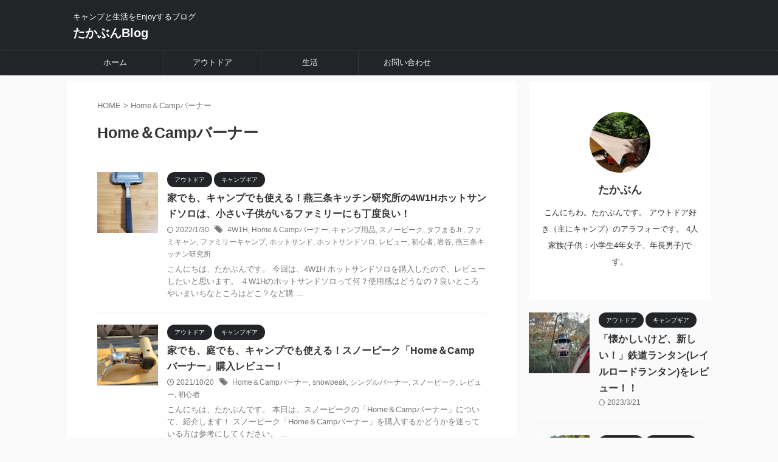

--- FILE ---
content_type: text/html; charset=UTF-8
request_url: https://fmtk1215.com/tag/home%EF%BC%86camp%E3%83%90%E3%83%BC%E3%83%8A%E3%83%BC/
body_size: 12915
content:
<!DOCTYPE html>
<!--[if lt IE 7]>
<html class="ie6" lang="ja"> <![endif]-->
<!--[if IE 7]>
<html class="i7" lang="ja"> <![endif]-->
<!--[if IE 8]>
<html class="ie" lang="ja"> <![endif]-->
<!--[if gt IE 8]><!-->
<html lang="ja" class="s-navi-search-overlay  toc-style-default">
	<!--<![endif]-->
	<head prefix="og: http://ogp.me/ns# fb: http://ogp.me/ns/fb# article: http://ogp.me/ns/article#">
				<meta charset="UTF-8" >
		<meta name="viewport" content="width=device-width,initial-scale=1.0,user-scalable=no,viewport-fit=cover">
		<meta name="format-detection" content="telephone=no" >
		<meta name="referrer" content="no-referrer-when-downgrade"/>

					<meta name="robots" content="noindex,follow">
		
		<link rel="alternate" type="application/rss+xml" title="たかぶんBlog RSS Feed" href="https://fmtk1215.com/feed/" />
		<link rel="pingback" href="https://fmtk1215.com/xmlrpc.php" >
		<!--[if lt IE 9]>
		<script src="https://fmtk1215.com/wp-content/themes/affinger/js/html5shiv.js"></script>
		<![endif]-->
				<meta name='robots' content='max-image-preview:large' />
<title>Home＆Campバーナー - たかぶんBlog</title>
<link rel='dns-prefetch' href='//www.google.com' />
<link rel='dns-prefetch' href='//ajax.googleapis.com' />
<script type="text/javascript">
/* <![CDATA[ */
window._wpemojiSettings = {"baseUrl":"https:\/\/s.w.org\/images\/core\/emoji\/15.0.3\/72x72\/","ext":".png","svgUrl":"https:\/\/s.w.org\/images\/core\/emoji\/15.0.3\/svg\/","svgExt":".svg","source":{"concatemoji":"https:\/\/fmtk1215.com\/wp-includes\/js\/wp-emoji-release.min.js?ver=6.5.4"}};
/*! This file is auto-generated */
!function(i,n){var o,s,e;function c(e){try{var t={supportTests:e,timestamp:(new Date).valueOf()};sessionStorage.setItem(o,JSON.stringify(t))}catch(e){}}function p(e,t,n){e.clearRect(0,0,e.canvas.width,e.canvas.height),e.fillText(t,0,0);var t=new Uint32Array(e.getImageData(0,0,e.canvas.width,e.canvas.height).data),r=(e.clearRect(0,0,e.canvas.width,e.canvas.height),e.fillText(n,0,0),new Uint32Array(e.getImageData(0,0,e.canvas.width,e.canvas.height).data));return t.every(function(e,t){return e===r[t]})}function u(e,t,n){switch(t){case"flag":return n(e,"\ud83c\udff3\ufe0f\u200d\u26a7\ufe0f","\ud83c\udff3\ufe0f\u200b\u26a7\ufe0f")?!1:!n(e,"\ud83c\uddfa\ud83c\uddf3","\ud83c\uddfa\u200b\ud83c\uddf3")&&!n(e,"\ud83c\udff4\udb40\udc67\udb40\udc62\udb40\udc65\udb40\udc6e\udb40\udc67\udb40\udc7f","\ud83c\udff4\u200b\udb40\udc67\u200b\udb40\udc62\u200b\udb40\udc65\u200b\udb40\udc6e\u200b\udb40\udc67\u200b\udb40\udc7f");case"emoji":return!n(e,"\ud83d\udc26\u200d\u2b1b","\ud83d\udc26\u200b\u2b1b")}return!1}function f(e,t,n){var r="undefined"!=typeof WorkerGlobalScope&&self instanceof WorkerGlobalScope?new OffscreenCanvas(300,150):i.createElement("canvas"),a=r.getContext("2d",{willReadFrequently:!0}),o=(a.textBaseline="top",a.font="600 32px Arial",{});return e.forEach(function(e){o[e]=t(a,e,n)}),o}function t(e){var t=i.createElement("script");t.src=e,t.defer=!0,i.head.appendChild(t)}"undefined"!=typeof Promise&&(o="wpEmojiSettingsSupports",s=["flag","emoji"],n.supports={everything:!0,everythingExceptFlag:!0},e=new Promise(function(e){i.addEventListener("DOMContentLoaded",e,{once:!0})}),new Promise(function(t){var n=function(){try{var e=JSON.parse(sessionStorage.getItem(o));if("object"==typeof e&&"number"==typeof e.timestamp&&(new Date).valueOf()<e.timestamp+604800&&"object"==typeof e.supportTests)return e.supportTests}catch(e){}return null}();if(!n){if("undefined"!=typeof Worker&&"undefined"!=typeof OffscreenCanvas&&"undefined"!=typeof URL&&URL.createObjectURL&&"undefined"!=typeof Blob)try{var e="postMessage("+f.toString()+"("+[JSON.stringify(s),u.toString(),p.toString()].join(",")+"));",r=new Blob([e],{type:"text/javascript"}),a=new Worker(URL.createObjectURL(r),{name:"wpTestEmojiSupports"});return void(a.onmessage=function(e){c(n=e.data),a.terminate(),t(n)})}catch(e){}c(n=f(s,u,p))}t(n)}).then(function(e){for(var t in e)n.supports[t]=e[t],n.supports.everything=n.supports.everything&&n.supports[t],"flag"!==t&&(n.supports.everythingExceptFlag=n.supports.everythingExceptFlag&&n.supports[t]);n.supports.everythingExceptFlag=n.supports.everythingExceptFlag&&!n.supports.flag,n.DOMReady=!1,n.readyCallback=function(){n.DOMReady=!0}}).then(function(){return e}).then(function(){var e;n.supports.everything||(n.readyCallback(),(e=n.source||{}).concatemoji?t(e.concatemoji):e.wpemoji&&e.twemoji&&(t(e.twemoji),t(e.wpemoji)))}))}((window,document),window._wpemojiSettings);
/* ]]> */
</script>
<style id='wp-emoji-styles-inline-css' type='text/css'>

	img.wp-smiley, img.emoji {
		display: inline !important;
		border: none !important;
		box-shadow: none !important;
		height: 1em !important;
		width: 1em !important;
		margin: 0 0.07em !important;
		vertical-align: -0.1em !important;
		background: none !important;
		padding: 0 !important;
	}
</style>
<link rel='stylesheet' id='wp-block-library-css' href='https://fmtk1215.com/wp-includes/css/dist/block-library/style.min.css?ver=6.5.4' type='text/css' media='all' />
<style id='classic-theme-styles-inline-css' type='text/css'>
/*! This file is auto-generated */
.wp-block-button__link{color:#fff;background-color:#32373c;border-radius:9999px;box-shadow:none;text-decoration:none;padding:calc(.667em + 2px) calc(1.333em + 2px);font-size:1.125em}.wp-block-file__button{background:#32373c;color:#fff;text-decoration:none}
</style>
<style id='global-styles-inline-css' type='text/css'>
body{--wp--preset--color--black: #000000;--wp--preset--color--cyan-bluish-gray: #abb8c3;--wp--preset--color--white: #ffffff;--wp--preset--color--pale-pink: #f78da7;--wp--preset--color--vivid-red: #cf2e2e;--wp--preset--color--luminous-vivid-orange: #ff6900;--wp--preset--color--luminous-vivid-amber: #fcb900;--wp--preset--color--light-green-cyan: #eefaff;--wp--preset--color--vivid-green-cyan: #00d084;--wp--preset--color--pale-cyan-blue: #1DA1F2;--wp--preset--color--vivid-cyan-blue: #1877f2;--wp--preset--color--vivid-purple: #9b51e0;--wp--preset--color--soft-red: #e92f3d;--wp--preset--color--light-grayish-red: #fdf0f2;--wp--preset--color--vivid-yellow: #ffc107;--wp--preset--color--very-pale-yellow: #fffde7;--wp--preset--color--very-light-gray: #fafafa;--wp--preset--color--very-dark-gray: #313131;--wp--preset--color--original-color-a: #00B900;--wp--preset--color--original-color-b: #f4fff4;--wp--preset--color--original-color-c: #F3E5F5;--wp--preset--color--original-color-d: #9E9D24;--wp--preset--gradient--vivid-cyan-blue-to-vivid-purple: linear-gradient(135deg,rgba(6,147,227,1) 0%,rgb(155,81,224) 100%);--wp--preset--gradient--light-green-cyan-to-vivid-green-cyan: linear-gradient(135deg,rgb(122,220,180) 0%,rgb(0,208,130) 100%);--wp--preset--gradient--luminous-vivid-amber-to-luminous-vivid-orange: linear-gradient(135deg,rgba(252,185,0,1) 0%,rgba(255,105,0,1) 100%);--wp--preset--gradient--luminous-vivid-orange-to-vivid-red: linear-gradient(135deg,rgba(255,105,0,1) 0%,rgb(207,46,46) 100%);--wp--preset--gradient--very-light-gray-to-cyan-bluish-gray: linear-gradient(135deg,rgb(238,238,238) 0%,rgb(169,184,195) 100%);--wp--preset--gradient--cool-to-warm-spectrum: linear-gradient(135deg,rgb(74,234,220) 0%,rgb(151,120,209) 20%,rgb(207,42,186) 40%,rgb(238,44,130) 60%,rgb(251,105,98) 80%,rgb(254,248,76) 100%);--wp--preset--gradient--blush-light-purple: linear-gradient(135deg,rgb(255,206,236) 0%,rgb(152,150,240) 100%);--wp--preset--gradient--blush-bordeaux: linear-gradient(135deg,rgb(254,205,165) 0%,rgb(254,45,45) 50%,rgb(107,0,62) 100%);--wp--preset--gradient--luminous-dusk: linear-gradient(135deg,rgb(255,203,112) 0%,rgb(199,81,192) 50%,rgb(65,88,208) 100%);--wp--preset--gradient--pale-ocean: linear-gradient(135deg,rgb(255,245,203) 0%,rgb(182,227,212) 50%,rgb(51,167,181) 100%);--wp--preset--gradient--electric-grass: linear-gradient(135deg,rgb(202,248,128) 0%,rgb(113,206,126) 100%);--wp--preset--gradient--midnight: linear-gradient(135deg,rgb(2,3,129) 0%,rgb(40,116,252) 100%);--wp--preset--font-size--small: 0.9px;--wp--preset--font-size--medium: 20px;--wp--preset--font-size--large: 1.5px;--wp--preset--font-size--x-large: 42px;--wp--preset--font-size--st-regular: 1px;--wp--preset--font-size--huge: 3px;--wp--preset--spacing--20: 0.44rem;--wp--preset--spacing--30: 0.67rem;--wp--preset--spacing--40: 1rem;--wp--preset--spacing--50: 1.5rem;--wp--preset--spacing--60: 2.25rem;--wp--preset--spacing--70: 3.38rem;--wp--preset--spacing--80: 5.06rem;--wp--preset--shadow--natural: 6px 6px 9px rgba(0, 0, 0, 0.2);--wp--preset--shadow--deep: 12px 12px 50px rgba(0, 0, 0, 0.4);--wp--preset--shadow--sharp: 6px 6px 0px rgba(0, 0, 0, 0.2);--wp--preset--shadow--outlined: 6px 6px 0px -3px rgba(255, 255, 255, 1), 6px 6px rgba(0, 0, 0, 1);--wp--preset--shadow--crisp: 6px 6px 0px rgba(0, 0, 0, 1);}:where(.is-layout-flex){gap: 0.5em;}:where(.is-layout-grid){gap: 0.5em;}body .is-layout-flex{display: flex;}body .is-layout-flex{flex-wrap: wrap;align-items: center;}body .is-layout-flex > *{margin: 0;}body .is-layout-grid{display: grid;}body .is-layout-grid > *{margin: 0;}:where(.wp-block-columns.is-layout-flex){gap: 2em;}:where(.wp-block-columns.is-layout-grid){gap: 2em;}:where(.wp-block-post-template.is-layout-flex){gap: 1.25em;}:where(.wp-block-post-template.is-layout-grid){gap: 1.25em;}.has-black-color{color: var(--wp--preset--color--black) !important;}.has-cyan-bluish-gray-color{color: var(--wp--preset--color--cyan-bluish-gray) !important;}.has-white-color{color: var(--wp--preset--color--white) !important;}.has-pale-pink-color{color: var(--wp--preset--color--pale-pink) !important;}.has-vivid-red-color{color: var(--wp--preset--color--vivid-red) !important;}.has-luminous-vivid-orange-color{color: var(--wp--preset--color--luminous-vivid-orange) !important;}.has-luminous-vivid-amber-color{color: var(--wp--preset--color--luminous-vivid-amber) !important;}.has-light-green-cyan-color{color: var(--wp--preset--color--light-green-cyan) !important;}.has-vivid-green-cyan-color{color: var(--wp--preset--color--vivid-green-cyan) !important;}.has-pale-cyan-blue-color{color: var(--wp--preset--color--pale-cyan-blue) !important;}.has-vivid-cyan-blue-color{color: var(--wp--preset--color--vivid-cyan-blue) !important;}.has-vivid-purple-color{color: var(--wp--preset--color--vivid-purple) !important;}.has-black-background-color{background-color: var(--wp--preset--color--black) !important;}.has-cyan-bluish-gray-background-color{background-color: var(--wp--preset--color--cyan-bluish-gray) !important;}.has-white-background-color{background-color: var(--wp--preset--color--white) !important;}.has-pale-pink-background-color{background-color: var(--wp--preset--color--pale-pink) !important;}.has-vivid-red-background-color{background-color: var(--wp--preset--color--vivid-red) !important;}.has-luminous-vivid-orange-background-color{background-color: var(--wp--preset--color--luminous-vivid-orange) !important;}.has-luminous-vivid-amber-background-color{background-color: var(--wp--preset--color--luminous-vivid-amber) !important;}.has-light-green-cyan-background-color{background-color: var(--wp--preset--color--light-green-cyan) !important;}.has-vivid-green-cyan-background-color{background-color: var(--wp--preset--color--vivid-green-cyan) !important;}.has-pale-cyan-blue-background-color{background-color: var(--wp--preset--color--pale-cyan-blue) !important;}.has-vivid-cyan-blue-background-color{background-color: var(--wp--preset--color--vivid-cyan-blue) !important;}.has-vivid-purple-background-color{background-color: var(--wp--preset--color--vivid-purple) !important;}.has-black-border-color{border-color: var(--wp--preset--color--black) !important;}.has-cyan-bluish-gray-border-color{border-color: var(--wp--preset--color--cyan-bluish-gray) !important;}.has-white-border-color{border-color: var(--wp--preset--color--white) !important;}.has-pale-pink-border-color{border-color: var(--wp--preset--color--pale-pink) !important;}.has-vivid-red-border-color{border-color: var(--wp--preset--color--vivid-red) !important;}.has-luminous-vivid-orange-border-color{border-color: var(--wp--preset--color--luminous-vivid-orange) !important;}.has-luminous-vivid-amber-border-color{border-color: var(--wp--preset--color--luminous-vivid-amber) !important;}.has-light-green-cyan-border-color{border-color: var(--wp--preset--color--light-green-cyan) !important;}.has-vivid-green-cyan-border-color{border-color: var(--wp--preset--color--vivid-green-cyan) !important;}.has-pale-cyan-blue-border-color{border-color: var(--wp--preset--color--pale-cyan-blue) !important;}.has-vivid-cyan-blue-border-color{border-color: var(--wp--preset--color--vivid-cyan-blue) !important;}.has-vivid-purple-border-color{border-color: var(--wp--preset--color--vivid-purple) !important;}.has-vivid-cyan-blue-to-vivid-purple-gradient-background{background: var(--wp--preset--gradient--vivid-cyan-blue-to-vivid-purple) !important;}.has-light-green-cyan-to-vivid-green-cyan-gradient-background{background: var(--wp--preset--gradient--light-green-cyan-to-vivid-green-cyan) !important;}.has-luminous-vivid-amber-to-luminous-vivid-orange-gradient-background{background: var(--wp--preset--gradient--luminous-vivid-amber-to-luminous-vivid-orange) !important;}.has-luminous-vivid-orange-to-vivid-red-gradient-background{background: var(--wp--preset--gradient--luminous-vivid-orange-to-vivid-red) !important;}.has-very-light-gray-to-cyan-bluish-gray-gradient-background{background: var(--wp--preset--gradient--very-light-gray-to-cyan-bluish-gray) !important;}.has-cool-to-warm-spectrum-gradient-background{background: var(--wp--preset--gradient--cool-to-warm-spectrum) !important;}.has-blush-light-purple-gradient-background{background: var(--wp--preset--gradient--blush-light-purple) !important;}.has-blush-bordeaux-gradient-background{background: var(--wp--preset--gradient--blush-bordeaux) !important;}.has-luminous-dusk-gradient-background{background: var(--wp--preset--gradient--luminous-dusk) !important;}.has-pale-ocean-gradient-background{background: var(--wp--preset--gradient--pale-ocean) !important;}.has-electric-grass-gradient-background{background: var(--wp--preset--gradient--electric-grass) !important;}.has-midnight-gradient-background{background: var(--wp--preset--gradient--midnight) !important;}.has-small-font-size{font-size: var(--wp--preset--font-size--small) !important;}.has-medium-font-size{font-size: var(--wp--preset--font-size--medium) !important;}.has-large-font-size{font-size: var(--wp--preset--font-size--large) !important;}.has-x-large-font-size{font-size: var(--wp--preset--font-size--x-large) !important;}
.wp-block-navigation a:where(:not(.wp-element-button)){color: inherit;}
:where(.wp-block-post-template.is-layout-flex){gap: 1.25em;}:where(.wp-block-post-template.is-layout-grid){gap: 1.25em;}
:where(.wp-block-columns.is-layout-flex){gap: 2em;}:where(.wp-block-columns.is-layout-grid){gap: 2em;}
.wp-block-pullquote{font-size: 1.5em;line-height: 1.6;}
</style>
<link rel='stylesheet' id='contact-form-7-css' href='https://fmtk1215.com/wp-content/plugins/contact-form-7/includes/css/styles.css?ver=5.9.6' type='text/css' media='all' />
<link rel='stylesheet' id='wordpress-popular-posts-css-css' href='https://fmtk1215.com/wp-content/plugins/wordpress-popular-posts/assets/css/wpp.css?ver=6.4.2' type='text/css' media='all' />
<link rel='stylesheet' id='normalize-css' href='https://fmtk1215.com/wp-content/themes/affinger/css/normalize.css?ver=1.5.9' type='text/css' media='all' />
<link rel='stylesheet' id='st_svg-css' href='https://fmtk1215.com/wp-content/themes/affinger/st_svg/style.css?ver=6.5.4' type='text/css' media='all' />
<link rel='stylesheet' id='slick-css' href='https://fmtk1215.com/wp-content/themes/affinger/vendor/slick/slick.css?ver=1.8.0' type='text/css' media='all' />
<link rel='stylesheet' id='slick-theme-css' href='https://fmtk1215.com/wp-content/themes/affinger/vendor/slick/slick-theme.css?ver=1.8.0' type='text/css' media='all' />
<link rel='stylesheet' id='style-css' href='https://fmtk1215.com/wp-content/themes/affinger/style.css?ver=6.5.4' type='text/css' media='all' />
<link rel='stylesheet' id='child-style-css' href='https://fmtk1215.com/wp-content/themes/affinger-child/style.css?ver=6.5.4' type='text/css' media='all' />
<link rel='stylesheet' id='single-css' href='https://fmtk1215.com/wp-content/themes/affinger/st-rankcss.php' type='text/css' media='all' />
<link rel='stylesheet' id='fancybox-css' href='https://fmtk1215.com/wp-content/plugins/easy-fancybox/fancybox/1.5.4/jquery.fancybox.min.css?ver=6.5.4' type='text/css' media='screen' />
<style id='fancybox-inline-css' type='text/css'>
#fancybox-outer{background:#ffffff}#fancybox-content{background:#ffffff;border-color:#ffffff;color:#000000;}#fancybox-title,#fancybox-title-float-main{color:#fff}
</style>
<link rel='stylesheet' id='st-themecss-css' href='https://fmtk1215.com/wp-content/themes/affinger/st-themecss-loader.php?ver=6.5.4' type='text/css' media='all' />
<script type="application/json" id="wpp-json">

{"sampling_active":0,"sampling_rate":100,"ajax_url":"https:\/\/fmtk1215.com\/wp-json\/wordpress-popular-posts\/v1\/popular-posts","api_url":"https:\/\/fmtk1215.com\/wp-json\/wordpress-popular-posts","ID":0,"token":"d83d237560","lang":0,"debug":0}

</script>
<script type="text/javascript" src="https://fmtk1215.com/wp-content/plugins/wordpress-popular-posts/assets/js/wpp.min.js?ver=6.4.2" id="wpp-js-js"></script>
<script type="text/javascript" src="//ajax.googleapis.com/ajax/libs/jquery/1.11.3/jquery.min.js?ver=1.11.3" id="jquery-js"></script>
<link rel="https://api.w.org/" href="https://fmtk1215.com/wp-json/" /><link rel="alternate" type="application/json" href="https://fmtk1215.com/wp-json/wp/v2/tags/233" /><script data-ad-client="ca-pub-3289845982184687" async src="https://pagead2.googlesyndication.com/pagead/js/adsbygoogle.js"></script>            <style id="wpp-loading-animation-styles">@-webkit-keyframes bgslide{from{background-position-x:0}to{background-position-x:-200%}}@keyframes bgslide{from{background-position-x:0}to{background-position-x:-200%}}.wpp-widget-placeholder,.wpp-widget-block-placeholder,.wpp-shortcode-placeholder{margin:0 auto;width:60px;height:3px;background:#dd3737;background:linear-gradient(90deg,#dd3737 0%,#571313 10%,#dd3737 100%);background-size:200% auto;border-radius:3px;-webkit-animation:bgslide 1s infinite linear;animation:bgslide 1s infinite linear}</style>
            <meta name="thumbnail" content="https://fmtk1215.com/wp-content/uploads/2019/08/20180812_104059-300x225.jpg">
<meta name="google-site-verification" content="google-site-verification: google550b8141a76afab0.html" />
<!-- Global site tag (gtag.js) - Google Analytics -->
<script async src="https://www.googletagmanager.com/gtag/js?id=G-EP7PEK4G95"></script>
<script>
  window.dataLayer = window.dataLayer || [];
  function gtag(){dataLayer.push(arguments);}
  gtag('js', new Date());

  gtag('config', 'G-EP7PEK4G95');
</script>
<link rel="icon" href="https://fmtk1215.com/wp-content/uploads/2022/05/Enjoy-2-100x100.png" sizes="32x32" />
<link rel="icon" href="https://fmtk1215.com/wp-content/uploads/2022/05/Enjoy-2-300x300.png" sizes="192x192" />
<link rel="apple-touch-icon" href="https://fmtk1215.com/wp-content/uploads/2022/05/Enjoy-2-300x300.png" />
<meta name="msapplication-TileImage" content="https://fmtk1215.com/wp-content/uploads/2022/05/Enjoy-2-300x300.png" />
		
<!-- OGP -->

<meta property="og:type" content="website">
<meta property="og:title" content="たかぶんBlog">
<meta property="og:url" content="https://fmtk1215.com">
<meta property="og:description" content="キャンプと生活をEnjoyするブログ">
<meta property="og:site_name" content="たかぶんBlog">
<meta property="og:image" content="https://fmtk1215.com/wp-content/uploads/2019/08/20180812_104059-300x225.jpg">


				<meta name="twitter:card" content="summary_large_image">
	
	<meta name="twitter:site" content="@TakaBun18">
	<meta name="twitter:title" content="たかぶんBlog">
	<meta name="twitter:description" content="キャンプと生活をEnjoyするブログ">
	<meta name="twitter:image" content="https://fmtk1215.com/wp-content/uploads/2019/08/20180812_104059-300x225.jpg">
<!-- /OGP -->
		


<script>
	(function (window, document, $, undefined) {
		'use strict';

		var SlideBox = (function () {
			/**
			 * @param $element
			 *
			 * @constructor
			 */
			function SlideBox($element) {
				this._$element = $element;
			}

			SlideBox.prototype.$content = function () {
				return this._$element.find('[data-st-slidebox-content]');
			};

			SlideBox.prototype.$toggle = function () {
				return this._$element.find('[data-st-slidebox-toggle]');
			};

			SlideBox.prototype.$icon = function () {
				return this._$element.find('[data-st-slidebox-icon]');
			};

			SlideBox.prototype.$text = function () {
				return this._$element.find('[data-st-slidebox-text]');
			};

			SlideBox.prototype.is_expanded = function () {
				return !!(this._$element.filter('[data-st-slidebox-expanded="true"]').length);
			};

			SlideBox.prototype.expand = function () {
				var self = this;

				this.$content().slideDown()
					.promise()
					.then(function () {
						var $icon = self.$icon();
						var $text = self.$text();

						$icon.removeClass($icon.attr('data-st-slidebox-icon-collapsed'))
							.addClass($icon.attr('data-st-slidebox-icon-expanded'))

						$text.text($text.attr('data-st-slidebox-text-expanded'))

						self._$element.removeClass('is-collapsed')
							.addClass('is-expanded');

						self._$element.attr('data-st-slidebox-expanded', 'true');
					});
			};

			SlideBox.prototype.collapse = function () {
				var self = this;

				this.$content().slideUp()
					.promise()
					.then(function () {
						var $icon = self.$icon();
						var $text = self.$text();

						$icon.removeClass($icon.attr('data-st-slidebox-icon-expanded'))
							.addClass($icon.attr('data-st-slidebox-icon-collapsed'))

						$text.text($text.attr('data-st-slidebox-text-collapsed'))

						self._$element.removeClass('is-expanded')
							.addClass('is-collapsed');

						self._$element.attr('data-st-slidebox-expanded', 'false');
					});
			};

			SlideBox.prototype.toggle = function () {
				if (this.is_expanded()) {
					this.collapse();
				} else {
					this.expand();
				}
			};

			SlideBox.prototype.add_event_listeners = function () {
				var self = this;

				this.$toggle().on('click', function (event) {
					self.toggle();
				});
			};

			SlideBox.prototype.initialize = function () {
				this.add_event_listeners();
			};

			return SlideBox;
		}());

		function on_ready() {
			var slideBoxes = [];

			$('[data-st-slidebox]').each(function () {
				var $element = $(this);
				var slideBox = new SlideBox($element);

				slideBoxes.push(slideBox);

				slideBox.initialize();
			});

			return slideBoxes;
		}

		$(on_ready);
	}(window, window.document, jQuery));
</script>


<script>
	jQuery(function(){
		jQuery("#toc_container:not(:has(ul ul))").addClass("only-toc");
		jQuery(".st-ac-box ul:has(.cat-item)").each(function(){
			jQuery(this).addClass("st-ac-cat");
		});
	});
</script>

<script>
	jQuery(function(){
						jQuery('.st-star').parent('.rankh4').css('padding-bottom','5px'); // スターがある場合のランキング見出し調整
	});
</script>



	<script>
		$(function() {
			$('.is-style-st-paragraph-kaiwa').wrapInner('<span class="st-paragraph-kaiwa-text">');
		});
	</script>

	<script>
		$(function() {
			$('.is-style-st-paragraph-kaiwa-b').wrapInner('<span class="st-paragraph-kaiwa-text">');
		});
	</script>

<script>
	/* 段落スタイルを調整 */
	$(function() {
		$( '[class^="is-style-st-paragraph-"],[class*=" is-style-st-paragraph-"]' ).wrapInner( '<span class="st-noflex"></span>' );
	});
</script>

			</head>
	<body class="archive tag tag-homecamp tag-233 not-front-page" >
				<div id="st-ami">
				<div id="wrapper" class="">
				<div id="wrapper-in">
					
<header id="">
	<div id="header-full">
		<div id="headbox-bg">
			<div id="headbox">

					<nav id="s-navi" class="pcnone" data-st-nav data-st-nav-type="normal">
		<dl class="acordion is-active" data-st-nav-primary>
			<dt class="trigger">
				<p class="acordion_button"><span class="op op-menu"><i class="st-fa st-svg-menu_thin"></i></span></p>

				
									<div id="st-mobile-logo"></div>
				
				<!-- 追加メニュー -->
				
				<!-- 追加メニュー2 -->
				
			</dt>

			<dd class="acordion_tree">
				<div class="acordion_tree_content">

					

												<div class="menu-%e3%82%b0%e3%83%ad%e3%83%bc%e3%83%90%e3%83%ab%e3%83%a1%e3%83%8b%e3%83%a5%e3%83%bc-container"><ul id="menu-%e3%82%b0%e3%83%ad%e3%83%bc%e3%83%90%e3%83%ab%e3%83%a1%e3%83%8b%e3%83%a5%e3%83%bc" class="menu"><li id="menu-item-309" class="menu-item menu-item-type-custom menu-item-object-custom menu-item-home menu-item-309"><a href="https://fmtk1215.com"><span class="menu-item-label">ホーム</span></a></li>
<li id="menu-item-310" class="menu-item menu-item-type-taxonomy menu-item-object-category menu-item-310"><a href="https://fmtk1215.com/category/outdoors/"><span class="menu-item-label">アウトドア</span></a></li>
<li id="menu-item-311" class="menu-item menu-item-type-taxonomy menu-item-object-category menu-item-311"><a href="https://fmtk1215.com/category/living/"><span class="menu-item-label">生活</span></a></li>
<li id="menu-item-368" class="menu-item menu-item-type-post_type menu-item-object-page menu-item-368"><a href="https://fmtk1215.com/page-364/"><span class="menu-item-label">お問い合わせ</span></a></li>
</ul></div>						<div class="clear"></div>

					
				</div>
			</dd>

					</dl>

					</nav>

									<div id="header-l">
						
						<div id="st-text-logo">
							
    
		
			<!-- キャプション -->
			
				          		 	 <p class="descr sitenametop">
           		     	キャンプと生活をEnjoyするブログ           			 </p>
				
			
			<!-- ロゴ又はブログ名 -->
			          		  <p class="sitename"><a href="https://fmtk1215.com/">
              		                  		    たかぶんBlog               		           		  </a></p>
        				<!-- ロゴ又はブログ名ここまで -->

		
	
						</div>
					</div><!-- /#header-l -->
				
				<div id="header-r" class="smanone">
					
				</div><!-- /#header-r -->

			</div><!-- /#headbox -->
		</div><!-- /#headbox-bg clearfix -->

		
		
		
		
			

<div id="gazou-wide">
			<div id="st-menubox">
			<div id="st-menuwide">
				<nav class="smanone clearfix"><ul id="menu-%e3%82%b0%e3%83%ad%e3%83%bc%e3%83%90%e3%83%ab%e3%83%a1%e3%83%8b%e3%83%a5%e3%83%bc-1" class="menu"><li class="menu-item menu-item-type-custom menu-item-object-custom menu-item-home menu-item-309"><a href="https://fmtk1215.com">ホーム</a></li>
<li class="menu-item menu-item-type-taxonomy menu-item-object-category menu-item-310"><a href="https://fmtk1215.com/category/outdoors/">アウトドア</a></li>
<li class="menu-item menu-item-type-taxonomy menu-item-object-category menu-item-311"><a href="https://fmtk1215.com/category/living/">生活</a></li>
<li class="menu-item menu-item-type-post_type menu-item-object-page menu-item-368"><a href="https://fmtk1215.com/page-364/">お問い合わせ</a></li>
</ul></nav>			</div>
		</div>
						<div id="st-headerbox">
				<div id="st-header">
				</div>
			</div>
			</div>
	
	</div><!-- #header-full -->

	





</header>

					<div id="content-w">

					
					

<div id="content" class="clearfix">
	<div id="contentInner">
		<main >
			<article>
				<!--ぱんくず -->
									<div id="breadcrumb">
					<ol>
						<li><a href="https://fmtk1215.com"><span>HOME</span></a> > </li>
						<li>Home＆Campバーナー</li>
					</ol>
					</div>
								<!--/ ぱんくず -->
				<!--ループ開始-->
				<div class="post">
					<h1 class="entry-title">
													Home＆Campバーナー											</h1>
				</div><!-- /post -->
				<aside>
					<div class="kanren ">
					<dl class="clearfix">
			<dt><a href="https://fmtk1215.com/4w1h/">
											<img width="150" height="150" src="https://fmtk1215.com/wp-content/uploads/2021/10/20211027_212030-1-150x150.jpg" class="attachment-st_thumb150 size-st_thumb150 wp-post-image" alt="" decoding="async" srcset="https://fmtk1215.com/wp-content/uploads/2021/10/20211027_212030-1-150x150.jpg 150w, https://fmtk1215.com/wp-content/uploads/2021/10/20211027_212030-1-100x100.jpg 100w" sizes="(max-width: 150px) 100vw, 150px" />									</a></dt>
			<dd>
				
	
	<p class="st-catgroup itiran-category">
		<a href="https://fmtk1215.com/category/outdoors/" title="View all posts in アウトドア" rel="category tag"><span class="catname st-catid4">アウトドア</span></a> <a href="https://fmtk1215.com/category/outdoors/campgear/" title="View all posts in キャンプギア" rel="category tag"><span class="catname st-catid206">キャンプギア</span></a>	</p>
				<h3><a href="https://fmtk1215.com/4w1h/">
						家でも、キャンプでも使える！燕三条キッチン研究所の4W1Hホットサンドソロは、小さい子供がいるファミリーにも丁度良い！					</a></h3>

					<div class="blog_info">
		<p>
							<i class="st-fa st-svg-refresh"></i>2022/1/30										&nbsp;<span class="pcone">
						<i class="st-fa st-svg-tags"></i>&nbsp;<a href="https://fmtk1215.com/tag/4w1h/" rel="tag">4W1H</a>, <a href="https://fmtk1215.com/tag/home%ef%bc%86camp%e3%83%90%e3%83%bc%e3%83%8a%e3%83%bc/" rel="tag">Home＆Campバーナー</a>, <a href="https://fmtk1215.com/tag/%e3%82%ad%e3%83%a3%e3%83%b3%e3%83%97%e7%94%a8%e5%93%81/" rel="tag">キャンプ用品</a>, <a href="https://fmtk1215.com/tag/%e3%82%b9%e3%83%8e%e3%83%bc%e3%83%94%e3%83%bc%e3%82%af/" rel="tag">スノーピーク</a>, <a href="https://fmtk1215.com/tag/%e3%82%bf%e3%83%95%e3%81%be%e3%82%8bjr/" rel="tag">タフまるJr.</a>, <a href="https://fmtk1215.com/tag/%e3%83%95%e3%82%a1%e3%83%9f%e3%82%ad%e3%83%a3%e3%83%b3/" rel="tag">ファミキャン</a>, <a href="https://fmtk1215.com/tag/%e3%83%95%e3%82%a1%e3%83%9f%e3%83%aa%e3%83%bc%e3%82%ad%e3%83%a3%e3%83%b3%e3%83%97/" rel="tag">ファミリーキャンプ</a>, <a href="https://fmtk1215.com/tag/%e3%83%9b%e3%83%83%e3%83%88%e3%82%b5%e3%83%b3%e3%83%89/" rel="tag">ホットサンド</a>, <a href="https://fmtk1215.com/tag/%e3%83%9b%e3%83%83%e3%83%88%e3%82%b5%e3%83%b3%e3%83%89%e3%82%bd%e3%83%ad/" rel="tag">ホットサンドソロ</a>, <a href="https://fmtk1215.com/tag/%e3%83%ac%e3%83%93%e3%83%a5%e3%83%bc/" rel="tag">レビュー</a>, <a href="https://fmtk1215.com/tag/%e5%88%9d%e5%bf%83%e8%80%85/" rel="tag">初心者</a>, <a href="https://fmtk1215.com/tag/%e5%b2%a9%e8%b0%b7/" rel="tag">岩谷</a>, <a href="https://fmtk1215.com/tag/%e7%87%95%e4%b8%89%e6%9d%a1%e3%82%ad%e3%83%83%e3%83%81%e3%83%b3%e7%a0%94%e7%a9%b6%e6%89%80/" rel="tag">燕三条キッチン研究所</a>				</span></p>
				</div>

					<div class="st-excerpt smanone">
		<p>こんにちは、たかぶんです。 今回は、4W1H ホットサンドソロを購入したので、レビューしたいと思います。 ４W1Hのホットサンドソロって何？使用感はどうなの？良いところやいまいちなところはどこ？など購 ... </p>
	</div>
							</dd>
		</dl>
					<dl class="clearfix">
			<dt><a href="https://fmtk1215.com/homeandcampburner/">
											<img width="150" height="150" src="https://fmtk1215.com/wp-content/uploads/2021/10/20211015_144531-150x150.jpg" class="attachment-st_thumb150 size-st_thumb150 wp-post-image" alt="" decoding="async" srcset="https://fmtk1215.com/wp-content/uploads/2021/10/20211015_144531-150x150.jpg 150w, https://fmtk1215.com/wp-content/uploads/2021/10/20211015_144531-100x100.jpg 100w" sizes="(max-width: 150px) 100vw, 150px" />									</a></dt>
			<dd>
				
	
	<p class="st-catgroup itiran-category">
		<a href="https://fmtk1215.com/category/outdoors/" title="View all posts in アウトドア" rel="category tag"><span class="catname st-catid4">アウトドア</span></a> <a href="https://fmtk1215.com/category/outdoors/campgear/" title="View all posts in キャンプギア" rel="category tag"><span class="catname st-catid206">キャンプギア</span></a>	</p>
				<h3><a href="https://fmtk1215.com/homeandcampburner/">
						家でも、庭でも、キャンプでも使える！スノーピーク「Home＆Camp バーナー」購入レビュー！					</a></h3>

					<div class="blog_info">
		<p>
							<i class="st-fa st-svg-clock-o"></i>2021/10/20										&nbsp;<span class="pcone">
						<i class="st-fa st-svg-tags"></i>&nbsp;<a href="https://fmtk1215.com/tag/home%ef%bc%86camp%e3%83%90%e3%83%bc%e3%83%8a%e3%83%bc/" rel="tag">Home＆Campバーナー</a>, <a href="https://fmtk1215.com/tag/snowpeak/" rel="tag">snowpeak</a>, <a href="https://fmtk1215.com/tag/%e3%82%b7%e3%83%b3%e3%82%b0%e3%83%ab%e3%83%90%e3%83%bc%e3%83%8a%e3%83%bc/" rel="tag">シングルバーナー</a>, <a href="https://fmtk1215.com/tag/%e3%82%b9%e3%83%8e%e3%83%bc%e3%83%94%e3%83%bc%e3%82%af/" rel="tag">スノーピーク</a>, <a href="https://fmtk1215.com/tag/%e3%83%ac%e3%83%93%e3%83%a5%e3%83%bc/" rel="tag">レビュー</a>, <a href="https://fmtk1215.com/tag/%e5%88%9d%e5%bf%83%e8%80%85/" rel="tag">初心者</a>				</span></p>
				</div>

					<div class="st-excerpt smanone">
		<p>こんにちは、たかぶんです。 本日は、スノーピークの「Home＆Campバーナー」について、紹介します！ スノーピーク「Home＆Campバーナー」を購入するかどうかを迷っている方は参考にしてください。 ... </p>
	</div>
							</dd>
		</dl>
	</div>
						<div class="st-pagelink">
		<div class="st-pagelink-in">
				</div>
	</div>
				</aside>
			</article>
		</main>
	</div>
	<!-- /#contentInner -->
	<div id="side">
	<aside>

					<div class="side-topad">
				<div id="authorst_widget-2" class="ad widget_authorst_widget"><div class="st-author-box st-author-master">

<div class="st-author-profile">
		<div class="st-author-profile-avatar">
					<img alt='' src='https://secure.gravatar.com/avatar/ddf5cc0e7ff6e699b590fb9a8ca09c70?s=150&#038;d=mm&#038;r=g' srcset='https://secure.gravatar.com/avatar/ddf5cc0e7ff6e699b590fb9a8ca09c70?s=300&#038;d=mm&#038;r=g 2x' class='avatar avatar-150 photo' height='150' width='150' decoding='async'/>			</div>

	<div class="post st-author-profile-content">
		<p class="st-author-nickname">たかぶん</p>
		<p class="st-author-description">こんにちわ。たかぶんです。
アウトドア好き（主にキャンプ）のアラフォーです。
4人家族(子供：小学生4年女子、年長男子)です。</p>
		<div class="sns">
			<ul class="profile-sns clearfix">

				
				
				
				
				
				
				
				
			</ul>
		</div>
			</div>
</div>
</div></div>			</div>
		
					<div class="kanren ">
										<dl class="clearfix">
				<dt><a href="https://fmtk1215.com/railroad/">
													<img width="150" height="150" src="https://fmtk1215.com/wp-content/uploads/2022/06/20201031_155129-2-150x150.jpg" class="attachment-st_thumb150 size-st_thumb150 wp-post-image" alt="" decoding="async" srcset="https://fmtk1215.com/wp-content/uploads/2022/06/20201031_155129-2-150x150.jpg 150w, https://fmtk1215.com/wp-content/uploads/2022/06/20201031_155129-2-100x100.jpg 100w" sizes="(max-width: 150px) 100vw, 150px" />											</a></dt>
				<dd>
					
	
	<p class="st-catgroup itiran-category">
		<a href="https://fmtk1215.com/category/outdoors/" title="View all posts in アウトドア" rel="category tag"><span class="catname st-catid4">アウトドア</span></a> <a href="https://fmtk1215.com/category/outdoors/campgear/" title="View all posts in キャンプギア" rel="category tag"><span class="catname st-catid206">キャンプギア</span></a>	</p>
					<h5 class="kanren-t"><a href="https://fmtk1215.com/railroad/">「懐かしいけど、新しい！」鉄道ランタン(レイルロードランタン)をレビュー！！</a></h5>
						<div class="blog_info">
		<p>
							<i class="st-fa st-svg-refresh"></i>2023/3/21					</p>
	</div>
														</dd>
			</dl>
								<dl class="clearfix">
				<dt><a href="https://fmtk1215.com/famicamp5/">
													<img width="150" height="84" src="https://fmtk1215.com/wp-content/uploads/2019/07/IMG_20161113_075550.jpg" class="attachment-st_thumb150 size-st_thumb150 wp-post-image" alt="" decoding="async" srcset="https://fmtk1215.com/wp-content/uploads/2019/07/IMG_20161113_075550.jpg 4096w, https://fmtk1215.com/wp-content/uploads/2019/07/IMG_20161113_075550-300x169.jpg 300w, https://fmtk1215.com/wp-content/uploads/2019/07/IMG_20161113_075550-768x432.jpg 768w, https://fmtk1215.com/wp-content/uploads/2019/07/IMG_20161113_075550-1024x576.jpg 1024w" sizes="(max-width: 150px) 100vw, 150px" />											</a></dt>
				<dd>
					
	
	<p class="st-catgroup itiran-category">
		<a href="https://fmtk1215.com/category/outdoors/" title="View all posts in アウトドア" rel="category tag"><span class="catname st-catid4">アウトドア</span></a> <a href="https://fmtk1215.com/category/outdoors/campgear/" title="View all posts in キャンプギア" rel="category tag"><span class="catname st-catid206">キャンプギア</span></a>	</p>
					<h5 class="kanren-t"><a href="https://fmtk1215.com/famicamp5/">必見！！ファミリーキャンプで活躍するキャンプ道具5選！！！</a></h5>
						<div class="blog_info">
		<p>
							<i class="st-fa st-svg-refresh"></i>2023/2/5					</p>
	</div>
														</dd>
			</dl>
								<dl class="clearfix">
				<dt><a href="https://fmtk1215.com/gillia/">
													<img width="150" height="150" src="https://fmtk1215.com/wp-content/uploads/2022/06/IMG_20220611_151505-3-150x150.jpg" class="attachment-st_thumb150 size-st_thumb150 wp-post-image" alt="" decoding="async" srcset="https://fmtk1215.com/wp-content/uploads/2022/06/IMG_20220611_151505-3-150x150.jpg 150w, https://fmtk1215.com/wp-content/uploads/2022/06/IMG_20220611_151505-3-100x100.jpg 100w" sizes="(max-width: 150px) 100vw, 150px" />											</a></dt>
				<dd>
					
	
	<p class="st-catgroup itiran-category">
		<a href="https://fmtk1215.com/category/outdoors/" title="View all posts in アウトドア" rel="category tag"><span class="catname st-catid4">アウトドア</span></a> <a href="https://fmtk1215.com/category/outdoors/campgear/" title="View all posts in キャンプギア" rel="category tag"><span class="catname st-catid206">キャンプギア</span></a>	</p>
					<h5 class="kanren-t"><a href="https://fmtk1215.com/gillia/">「機能・デザイン・価格」の3拍子揃ったテント「ギリア」を購入！！</a></h5>
						<div class="blog_info">
		<p>
							<i class="st-fa st-svg-refresh"></i>2023/2/5					</p>
	</div>
														</dd>
			</dl>
								<dl class="clearfix">
				<dt><a href="https://fmtk1215.com/zekka/">
													<img width="150" height="150" src="https://fmtk1215.com/wp-content/uploads/2022/06/TP-710_main_515Wx515H-150x150.jpg" class="attachment-st_thumb150 size-st_thumb150 wp-post-image" alt="" decoding="async" srcset="https://fmtk1215.com/wp-content/uploads/2022/06/TP-710_main_515Wx515H-150x150.jpg 150w, https://fmtk1215.com/wp-content/uploads/2022/06/TP-710_main_515Wx515H-100x100.jpg 100w" sizes="(max-width: 150px) 100vw, 150px" />											</a></dt>
				<dd>
					
	
	<p class="st-catgroup itiran-category">
		<a href="https://fmtk1215.com/category/outdoors/" title="View all posts in アウトドア" rel="category tag"><span class="catname st-catid4">アウトドア</span></a> <a href="https://fmtk1215.com/category/outdoors/campgear/" title="View all posts in キャンプギア" rel="category tag"><span class="catname st-catid206">キャンプギア</span></a>	</p>
					<h5 class="kanren-t"><a href="https://fmtk1215.com/zekka/">スノーピークの2022年新製品の大型新幕ゼッカ(zekka)を見てきました！</a></h5>
						<div class="blog_info">
		<p>
							<i class="st-fa st-svg-clock-o"></i>2022/6/14					</p>
	</div>
														</dd>
			</dl>
								<dl class="clearfix">
				<dt><a href="https://fmtk1215.com/kamado/">
													<img width="150" height="150" src="https://fmtk1215.com/wp-content/uploads/2022/06/IMG_20220604_201748-2-150x150.jpg" class="attachment-st_thumb150 size-st_thumb150 wp-post-image" alt="" decoding="async" srcset="https://fmtk1215.com/wp-content/uploads/2022/06/IMG_20220604_201748-2-150x150.jpg 150w, https://fmtk1215.com/wp-content/uploads/2022/06/IMG_20220604_201748-2-100x100.jpg 100w" sizes="(max-width: 150px) 100vw, 150px" />											</a></dt>
				<dd>
					
	
	<p class="st-catgroup itiran-category">
		<a href="https://fmtk1215.com/category/outdoors/" title="View all posts in アウトドア" rel="category tag"><span class="catname st-catid4">アウトドア</span></a> <a href="https://fmtk1215.com/category/outdoors/campgear/" title="View all posts in キャンプギア" rel="category tag"><span class="catname st-catid206">キャンプギア</span></a>	</p>
					<h5 class="kanren-t"><a href="https://fmtk1215.com/kamado/">センゴクアラジン「カマド kama-do」は、自宅でも利用できるオシャレなバーナーです</a></h5>
						<div class="blog_info">
		<p>
							<i class="st-fa st-svg-clock-o"></i>2022/6/5					</p>
	</div>
														</dd>
			</dl>
					</div>
		
		
		<div id="scrollad">
			<div class="kanren pop-box ">
<p class="p-entry-t"><span class="p-entry">おすすめ記事</span></p>
    
            <dl class="clearfix">
                <dt class="poprank"><a href="https://fmtk1215.com/grasta/">
                                                   <img width="150" height="150" src="https://fmtk1215.com/wp-content/uploads/2022/02/20220201_151539-150x150.jpg" class="attachment-st_thumb150 size-st_thumb150 wp-post-image" alt="" decoding="async" srcset="https://fmtk1215.com/wp-content/uploads/2022/02/20220201_151539-150x150.jpg 150w, https://fmtk1215.com/wp-content/uploads/2022/02/20220201_151539-100x100.jpg 100w" sizes="(max-width: 150px) 100vw, 150px" />                                            </a><span class="poprank-no">1</span></dt>
                <dd>
                    <h5><a href="https://fmtk1215.com/grasta/">
                            ゼインアーツの独特なペグケース 「グラートステイクラック」の使用レビュー！                        </a></h5>

			
	<div class="smanone st-excerpt">
		<p>こんにちは、たかぶんです！ 本日は、ゼインアーツのグラートステイクラックを購入したので、レビューしたいと思います。 今まではスノーピークのマルチコンテナMを使っていたので、乗り換えも検討したいと思いま ... </p>
	</div>

                </dd>
            </dl>

    		
            <dl class="clearfix">
                <dt class="poprank"><a href="https://fmtk1215.com/takibidai/">
                                                   <img width="150" height="150" src="https://fmtk1215.com/wp-content/uploads/2021/11/20211123_131848-2-150x150.jpg" class="attachment-st_thumb150 size-st_thumb150 wp-post-image" alt="" decoding="async" srcset="https://fmtk1215.com/wp-content/uploads/2021/11/20211123_131848-2-150x150.jpg 150w, https://fmtk1215.com/wp-content/uploads/2021/11/20211123_131848-2-100x100.jpg 100w" sizes="(max-width: 150px) 100vw, 150px" />                                            </a><span class="poprank-no">2</span></dt>
                <dd>
                    <h5><a href="https://fmtk1215.com/takibidai/">
                            スノーピーク焚火台の3種類（S、M、L）を比較してみる                        </a></h5>

			
	<div class="smanone st-excerpt">
		<p>こんにちは、たかぶんです！ 今回は、スノーピークの名品、焚火台について、何故かSMLと3サイズ揃った（笑）ので、比較したいと思います。 ちなみにＭサイズは新品です。色が違う。 スノーピークの焚火台３種 ... </p>
	</div>

                </dd>
            </dl>

    		</div>
			<!--ここにgoogleアドセンスコードを貼ると規約違反になるので注意して下さい-->
			
		</div>
	</aside>
</div>
<!-- /#side -->
</div>
<!--/#content -->
</div><!-- /contentw -->



<footer>
	<div id="footer">
		<div id="footer-in">
			
							<div id="st-footer-logo-wrapper">
					
	<div id="st-text-logo">

		<h3 class="footerlogo">
			<!-- ロゴ又はブログ名 -->
							<a href="https://fmtk1215.com/">
			
															たかぶんBlog									
							</a>
					</h3>

					<p class="footer-description">
				<a href="https://fmtk1215.com/">キャンプと生活をEnjoyするブログ</a>
			</p>
		
	</div>


	<div class="st-footer-tel">
		
	</div>
				</div>
			
			<p class="copyr"><small>&copy; 2026 たかぶんBlog</small></p>		</div>
	</div>
</footer>
</div>
<!-- /#wrapperin -->
</div>
<!-- /#wrapper -->
</div><!-- /#st-ami -->
<script>

</script><script type="text/javascript" src="https://fmtk1215.com/wp-content/plugins/contact-form-7/includes/swv/js/index.js?ver=5.9.6" id="swv-js"></script>
<script type="text/javascript" id="contact-form-7-js-extra">
/* <![CDATA[ */
var wpcf7 = {"api":{"root":"https:\/\/fmtk1215.com\/wp-json\/","namespace":"contact-form-7\/v1"}};
/* ]]> */
</script>
<script type="text/javascript" src="https://fmtk1215.com/wp-content/plugins/contact-form-7/includes/js/index.js?ver=5.9.6" id="contact-form-7-js"></script>
<script type="text/javascript" id="google-invisible-recaptcha-js-before">
/* <![CDATA[ */
var renderInvisibleReCaptcha = function() {

    for (var i = 0; i < document.forms.length; ++i) {
        var form = document.forms[i];
        var holder = form.querySelector('.inv-recaptcha-holder');

        if (null === holder) continue;
		holder.innerHTML = '';

         (function(frm){
			var cf7SubmitElm = frm.querySelector('.wpcf7-submit');
            var holderId = grecaptcha.render(holder,{
                'sitekey': '6LeQij0cAAAAAKU42bmGZEwdPM3rr2lIBr3IWfnN', 'size': 'invisible', 'badge' : 'inline',
                'callback' : function (recaptchaToken) {
					if((null !== cf7SubmitElm) && (typeof jQuery != 'undefined')){jQuery(frm).submit();grecaptcha.reset(holderId);return;}
					 HTMLFormElement.prototype.submit.call(frm);
                },
                'expired-callback' : function(){grecaptcha.reset(holderId);}
            });

			if(null !== cf7SubmitElm && (typeof jQuery != 'undefined') ){
				jQuery(cf7SubmitElm).off('click').on('click', function(clickEvt){
					clickEvt.preventDefault();
					grecaptcha.execute(holderId);
				});
			}
			else
			{
				frm.onsubmit = function (evt){evt.preventDefault();grecaptcha.execute(holderId);};
			}


        })(form);
    }
};
/* ]]> */
</script>
<script type="text/javascript" async defer src="https://www.google.com/recaptcha/api.js?onload=renderInvisibleReCaptcha&amp;render=explicit" id="google-invisible-recaptcha-js"></script>
<script type="text/javascript" src="https://fmtk1215.com/wp-content/themes/affinger/vendor/slick/slick.js?ver=1.5.9" id="slick-js"></script>
<script type="text/javascript" id="base-js-extra">
/* <![CDATA[ */
var ST = {"ajax_url":"https:\/\/fmtk1215.com\/wp-admin\/admin-ajax.php","expand_accordion_menu":"","sidemenu_accordion":"","is_mobile":""};
/* ]]> */
</script>
<script type="text/javascript" src="https://fmtk1215.com/wp-content/themes/affinger/js/base.js?ver=6.5.4" id="base-js"></script>
<script type="text/javascript" src="https://fmtk1215.com/wp-content/themes/affinger/js/scroll.js?ver=6.5.4" id="scroll-js"></script>
<script type="text/javascript" src="https://fmtk1215.com/wp-content/themes/affinger/js/st-copy-text.js?ver=6.5.4" id="st-copy-text-js"></script>
<script type="text/javascript" src="https://fmtk1215.com/wp-content/plugins/easy-fancybox/fancybox/1.5.4/jquery.fancybox.min.js?ver=6.5.4" id="jquery-fancybox-js"></script>
<script type="text/javascript" id="jquery-fancybox-js-after">
/* <![CDATA[ */
var fb_timeout, fb_opts={'autoScale':true,'showCloseButton':true,'width':560,'height':340,'margin':20,'pixelRatio':'false','padding':10,'centerOnScroll':false,'enableEscapeButton':true,'speedIn':300,'speedOut':300,'overlayShow':true,'hideOnOverlayClick':true,'overlayColor':'#000','overlayOpacity':0.6,'minViewportWidth':320,'minVpHeight':320,'disableCoreLightbox':'true' };
if(typeof easy_fancybox_handler==='undefined'){
var easy_fancybox_handler=function(){
jQuery([".nolightbox","a.wp-block-file__button","a.pin-it-button","a[href*='pinterest.com\/pin\/create']","a[href*='facebook.com\/share']","a[href*='twitter.com\/share']"].join(',')).addClass('nofancybox');
jQuery('a.fancybox-close').on('click',function(e){e.preventDefault();jQuery.fancybox.close()});
/* IMG */
						var unlinkedImageBlocks=jQuery(".wp-block-image > img:not(.nofancybox)");
						unlinkedImageBlocks.wrap(function() {
							var href = jQuery( this ).attr( "src" );
							return "<a href='" + href + "'></a>";
						});
var fb_IMG_select=jQuery('a[href*=".jpg" i]:not(.nofancybox,li.nofancybox>a),area[href*=".jpg" i]:not(.nofancybox),a[href*=".png" i]:not(.nofancybox,li.nofancybox>a),area[href*=".png" i]:not(.nofancybox),a[href*=".webp" i]:not(.nofancybox,li.nofancybox>a),area[href*=".webp" i]:not(.nofancybox),a[href*=".jpeg" i]:not(.nofancybox,li.nofancybox>a),area[href*=".jpeg" i]:not(.nofancybox)');
fb_IMG_select.addClass('fancybox image');
var fb_IMG_sections=jQuery('.gallery,.wp-block-gallery,.tiled-gallery,.wp-block-jetpack-tiled-gallery');
fb_IMG_sections.each(function(){jQuery(this).find(fb_IMG_select).attr('rel','gallery-'+fb_IMG_sections.index(this));});
jQuery('a.fancybox,area.fancybox,.fancybox>a').each(function(){jQuery(this).fancybox(jQuery.extend(true,{},fb_opts,{'transition':'elastic','transitionIn':'elastic','transitionOut':'elastic','opacity':false,'hideOnContentClick':false,'titleShow':true,'titlePosition':'over','titleFromAlt':true,'showNavArrows':true,'enableKeyboardNav':true,'cyclic':false,'mouseWheel':'true','changeSpeed':250,'changeFade':300}))});
};};
var easy_fancybox_auto=function(){setTimeout(function(){jQuery('a#fancybox-auto,#fancybox-auto>a').first().trigger('click')},1000);};
jQuery(easy_fancybox_handler);jQuery(document).on('post-load',easy_fancybox_handler);
jQuery(easy_fancybox_auto);
/* ]]> */
</script>
<script type="text/javascript" src="https://fmtk1215.com/wp-content/plugins/easy-fancybox/vendor/jquery.easing.min.js?ver=1.4.1" id="jquery-easing-js"></script>
<script type="text/javascript" src="https://fmtk1215.com/wp-content/plugins/easy-fancybox/vendor/jquery.mousewheel.min.js?ver=3.1.13" id="jquery-mousewheel-js"></script>
					<div id="page-top"><a href="#wrapper" class="st-fa st-svg-angle-up"></a></div>
		</body></html>


--- FILE ---
content_type: text/html; charset=utf-8
request_url: https://www.google.com/recaptcha/api2/aframe
body_size: -87
content:
<!DOCTYPE HTML><html><head><meta http-equiv="content-type" content="text/html; charset=UTF-8"></head><body><script nonce="IOSIM14ilH-ciwGmiUnP6w">/** Anti-fraud and anti-abuse applications only. See google.com/recaptcha */ try{var clients={'sodar':'https://pagead2.googlesyndication.com/pagead/sodar?'};window.addEventListener("message",function(a){try{if(a.source===window.parent){var b=JSON.parse(a.data);var c=clients[b['id']];if(c){var d=document.createElement('img');d.src=c+b['params']+'&rc='+(localStorage.getItem("rc::a")?sessionStorage.getItem("rc::b"):"");window.document.body.appendChild(d);sessionStorage.setItem("rc::e",parseInt(sessionStorage.getItem("rc::e")||0)+1);localStorage.setItem("rc::h",'1768974862931');}}}catch(b){}});window.parent.postMessage("_grecaptcha_ready", "*");}catch(b){}</script></body></html>